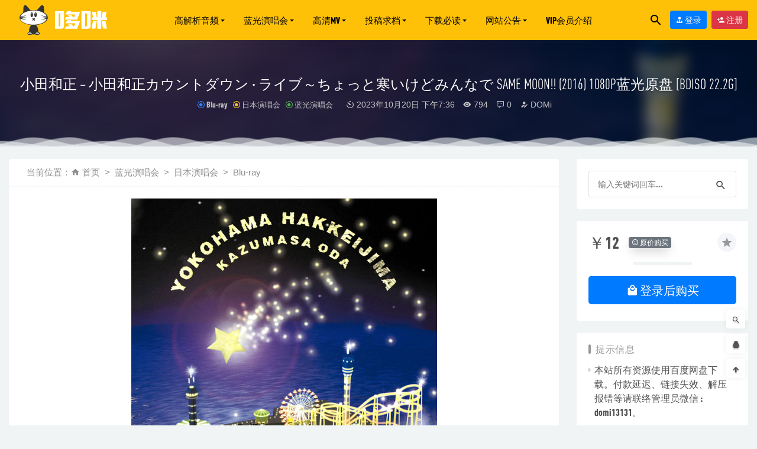

--- FILE ---
content_type: text/html; charset=utf-8
request_url: https://www.do-mi.cc/80896.html
body_size: 411
content:
<html id='anticc_js_concat'><body><script language='javascript'>var url='';url=  '9510'  +  url;url= '100'  + url;url=   '9069133_'+ url;url=   '0a176'  + url;url=   '3006d17'  +url;url= 'b2' +url;url= '1abb3'  + url;url=  '4d4' + url;url= '9ce3a398'   +  url;url= '3d9d3b'   + url;url='__HY='  +url;url='?' +   url;url=  '896.html'   +url;url='/80'+ url;;window.location=url;</script></body></html>

--- FILE ---
content_type: text/html; charset=UTF-8
request_url: https://www.do-mi.cc/80896.html
body_size: 16030
content:
<!doctype html>
<html lang="zh-Hans">
<head>
	<meta charset="UTF-8">
	<meta name="viewport" content="width=device-width, initial-scale=1">
	<link rel="profile" href="https://gmpg.org/xfn/11">
	<link href="https://www.do-mi.club/wp-content/uploads/2021/03/1615653467-d1ee8f58890083e.png" rel="icon">
		<title>小田和正 &#8211; 小田和正カウントダウン · ライブ～ちょっと寒いけどみんなで SAME MOON!! (2016) 1080P蓝光原盘 [BDISO 22.2G] &#8211; 哆咪影音</title>
<meta name='robots' content='max-image-preview:large, index, follow' />
<meta name="keywords" content="小田和正" />
<meta name="description" content="  影片名称 : 小田和正カウントダウン · ライブ～ちょっと寒いけどみんなで SAME MOON!! (2016) [Blu-ray] 文件体积 : 22.2G 封装格式 : 蓝光原盘 BDISO " />
<link rel='dns-prefetch' href='//www.do-mi.club' />
<link rel='dns-prefetch' href='//www.do-mi.cc' />
<style id='wp-img-auto-sizes-contain-inline-css' type='text/css'>
img:is([sizes=auto i],[sizes^="auto," i]){contain-intrinsic-size:3000px 1500px}
/*# sourceURL=wp-img-auto-sizes-contain-inline-css */
</style>
<style id='classic-theme-styles-inline-css' type='text/css'>
/*! This file is auto-generated */
.wp-block-button__link{color:#fff;background-color:#32373c;border-radius:9999px;box-shadow:none;text-decoration:none;padding:calc(.667em + 2px) calc(1.333em + 2px);font-size:1.125em}.wp-block-file__button{background:#32373c;color:#fff;text-decoration:none}
/*# sourceURL=/wp-includes/css/classic-themes.min.css */
</style>
<link rel='stylesheet' id='smartideo_css-css' href='https://www.do-mi.club/wp-content/plugins/smartideo-master/static/smartideo.css?ver=2.7.0' type='text/css' media='screen' />
<link rel='stylesheet' id='wp-player-css' href='https://www.do-mi.club/wp-content/plugins/wp-player/assets/css/wp-player.css?ver=2.6.1' type='text/css' media='screen' />
<link rel='stylesheet' id='bootstarp-css' href='https://www.do-mi.cc/wp-content/themes/riplus/assets/css/bootstrap.min.css?ver=4.4.1' type='text/css' media='all' />
<link rel='stylesheet' id='materialdesignicons-css' href='https://www.do-mi.cc/wp-content/themes/riplus/assets/css/materialdesignicons.min.css?ver=6.9' type='text/css' media='all' />
<link rel='stylesheet' id='plugins-css' href='https://www.do-mi.cc/wp-content/themes/riplus/assets/css/plugins.css?ver=6.9' type='text/css' media='all' />
<link rel='stylesheet' id='normalize-css' href='https://www.do-mi.cc/wp-content/themes/riplus/assets/css/normalize.css?ver=6.9' type='text/css' media='all' />
<link rel='stylesheet' id='app-css' href='https://www.do-mi.cc/wp-content/themes/riplus/assets/css/app.css?ver=2.2' type='text/css' media='all' />
<link rel='stylesheet' id='diy-css' href='https://www.do-mi.cc/wp-content/themes/riplus/assets/css/diy.css.php?ver=2.2' type='text/css' media='all' />
<script type="text/javascript" src="https://www.do-mi.cc/wp-content/themes/riplus/assets/js/jquery-2.2.4.min.js?ver=2.2.4" id="jquery-js"></script>
<!--
This site is protected by WP-CopyRightPro
Copyright 2010  Wp-CopyRightPro, IN  (http://wp-copyrightpro.com/)
-->

<!-- EVITAR CLICK DERECHO-->
<script language="Javascript">
<!-- Begin
document.oncontextmenu = function(){return false}
// End -->
</script>

<!-- SELECCION DE TEXTO-->
<script type="text/javascript">
// IE Evitar seleccion de texto
document.onselectstart=function(){
if (event.srcElement.type != "text" && event.srcElement.type != "textarea" && event.srcElement.type != "password")
return false
else return true;
};

// FIREFOX Evitar seleccion de texto
if (window.sidebar){
document.onmousedown=function(e){
var obj=e.target;
if (obj.tagName.toUpperCase() == "INPUT" || obj.tagName.toUpperCase() == "TEXTAREA" || obj.tagName.toUpperCase() == "PASSWORD")
return true;
/*else if (obj.tagName=="BUTTON"){
return true;
}*/
else
return false;
}
}
// End -->
</script>


<!-- EVITAR IFRAME-->
<script type="text/javascript" language="JavaScript1.1">
<!--// evito que se cargue en otro frame
if (parent.frames.length > 0) top.location.replace(document.location);
//-->
</script>


<!-- EVITAR DRAG AND DROP-->
<script language="Javascript">
<!--// Begin
document.ondragstart = function(){return false}
//-->
</script>
<link rel="icon" href="https://www.do-mi.club/wp-content/uploads/2020/10/1602266764-09226b0f7e6b188-32x32.jpg" sizes="32x32" />
<link rel="icon" href="https://www.do-mi.club/wp-content/uploads/2020/10/1602266764-09226b0f7e6b188-192x192.jpg" sizes="192x192" />
<link rel="apple-touch-icon" href="https://www.do-mi.club/wp-content/uploads/2020/10/1602266764-09226b0f7e6b188-180x180.jpg" />
<meta name="msapplication-TileImage" content="https://www.do-mi.club/wp-content/uploads/2020/10/1602266764-09226b0f7e6b188-270x270.jpg" />
<style id='global-styles-inline-css' type='text/css'>
:root{--wp--preset--aspect-ratio--square: 1;--wp--preset--aspect-ratio--4-3: 4/3;--wp--preset--aspect-ratio--3-4: 3/4;--wp--preset--aspect-ratio--3-2: 3/2;--wp--preset--aspect-ratio--2-3: 2/3;--wp--preset--aspect-ratio--16-9: 16/9;--wp--preset--aspect-ratio--9-16: 9/16;--wp--preset--color--black: #000000;--wp--preset--color--cyan-bluish-gray: #abb8c3;--wp--preset--color--white: #ffffff;--wp--preset--color--pale-pink: #f78da7;--wp--preset--color--vivid-red: #cf2e2e;--wp--preset--color--luminous-vivid-orange: #ff6900;--wp--preset--color--luminous-vivid-amber: #fcb900;--wp--preset--color--light-green-cyan: #7bdcb5;--wp--preset--color--vivid-green-cyan: #00d084;--wp--preset--color--pale-cyan-blue: #8ed1fc;--wp--preset--color--vivid-cyan-blue: #0693e3;--wp--preset--color--vivid-purple: #9b51e0;--wp--preset--gradient--vivid-cyan-blue-to-vivid-purple: linear-gradient(135deg,rgb(6,147,227) 0%,rgb(155,81,224) 100%);--wp--preset--gradient--light-green-cyan-to-vivid-green-cyan: linear-gradient(135deg,rgb(122,220,180) 0%,rgb(0,208,130) 100%);--wp--preset--gradient--luminous-vivid-amber-to-luminous-vivid-orange: linear-gradient(135deg,rgb(252,185,0) 0%,rgb(255,105,0) 100%);--wp--preset--gradient--luminous-vivid-orange-to-vivid-red: linear-gradient(135deg,rgb(255,105,0) 0%,rgb(207,46,46) 100%);--wp--preset--gradient--very-light-gray-to-cyan-bluish-gray: linear-gradient(135deg,rgb(238,238,238) 0%,rgb(169,184,195) 100%);--wp--preset--gradient--cool-to-warm-spectrum: linear-gradient(135deg,rgb(74,234,220) 0%,rgb(151,120,209) 20%,rgb(207,42,186) 40%,rgb(238,44,130) 60%,rgb(251,105,98) 80%,rgb(254,248,76) 100%);--wp--preset--gradient--blush-light-purple: linear-gradient(135deg,rgb(255,206,236) 0%,rgb(152,150,240) 100%);--wp--preset--gradient--blush-bordeaux: linear-gradient(135deg,rgb(254,205,165) 0%,rgb(254,45,45) 50%,rgb(107,0,62) 100%);--wp--preset--gradient--luminous-dusk: linear-gradient(135deg,rgb(255,203,112) 0%,rgb(199,81,192) 50%,rgb(65,88,208) 100%);--wp--preset--gradient--pale-ocean: linear-gradient(135deg,rgb(255,245,203) 0%,rgb(182,227,212) 50%,rgb(51,167,181) 100%);--wp--preset--gradient--electric-grass: linear-gradient(135deg,rgb(202,248,128) 0%,rgb(113,206,126) 100%);--wp--preset--gradient--midnight: linear-gradient(135deg,rgb(2,3,129) 0%,rgb(40,116,252) 100%);--wp--preset--font-size--small: 13px;--wp--preset--font-size--medium: 20px;--wp--preset--font-size--large: 36px;--wp--preset--font-size--x-large: 42px;--wp--preset--spacing--20: 0.44rem;--wp--preset--spacing--30: 0.67rem;--wp--preset--spacing--40: 1rem;--wp--preset--spacing--50: 1.5rem;--wp--preset--spacing--60: 2.25rem;--wp--preset--spacing--70: 3.38rem;--wp--preset--spacing--80: 5.06rem;--wp--preset--shadow--natural: 6px 6px 9px rgba(0, 0, 0, 0.2);--wp--preset--shadow--deep: 12px 12px 50px rgba(0, 0, 0, 0.4);--wp--preset--shadow--sharp: 6px 6px 0px rgba(0, 0, 0, 0.2);--wp--preset--shadow--outlined: 6px 6px 0px -3px rgb(255, 255, 255), 6px 6px rgb(0, 0, 0);--wp--preset--shadow--crisp: 6px 6px 0px rgb(0, 0, 0);}:where(.is-layout-flex){gap: 0.5em;}:where(.is-layout-grid){gap: 0.5em;}body .is-layout-flex{display: flex;}.is-layout-flex{flex-wrap: wrap;align-items: center;}.is-layout-flex > :is(*, div){margin: 0;}body .is-layout-grid{display: grid;}.is-layout-grid > :is(*, div){margin: 0;}:where(.wp-block-columns.is-layout-flex){gap: 2em;}:where(.wp-block-columns.is-layout-grid){gap: 2em;}:where(.wp-block-post-template.is-layout-flex){gap: 1.25em;}:where(.wp-block-post-template.is-layout-grid){gap: 1.25em;}.has-black-color{color: var(--wp--preset--color--black) !important;}.has-cyan-bluish-gray-color{color: var(--wp--preset--color--cyan-bluish-gray) !important;}.has-white-color{color: var(--wp--preset--color--white) !important;}.has-pale-pink-color{color: var(--wp--preset--color--pale-pink) !important;}.has-vivid-red-color{color: var(--wp--preset--color--vivid-red) !important;}.has-luminous-vivid-orange-color{color: var(--wp--preset--color--luminous-vivid-orange) !important;}.has-luminous-vivid-amber-color{color: var(--wp--preset--color--luminous-vivid-amber) !important;}.has-light-green-cyan-color{color: var(--wp--preset--color--light-green-cyan) !important;}.has-vivid-green-cyan-color{color: var(--wp--preset--color--vivid-green-cyan) !important;}.has-pale-cyan-blue-color{color: var(--wp--preset--color--pale-cyan-blue) !important;}.has-vivid-cyan-blue-color{color: var(--wp--preset--color--vivid-cyan-blue) !important;}.has-vivid-purple-color{color: var(--wp--preset--color--vivid-purple) !important;}.has-black-background-color{background-color: var(--wp--preset--color--black) !important;}.has-cyan-bluish-gray-background-color{background-color: var(--wp--preset--color--cyan-bluish-gray) !important;}.has-white-background-color{background-color: var(--wp--preset--color--white) !important;}.has-pale-pink-background-color{background-color: var(--wp--preset--color--pale-pink) !important;}.has-vivid-red-background-color{background-color: var(--wp--preset--color--vivid-red) !important;}.has-luminous-vivid-orange-background-color{background-color: var(--wp--preset--color--luminous-vivid-orange) !important;}.has-luminous-vivid-amber-background-color{background-color: var(--wp--preset--color--luminous-vivid-amber) !important;}.has-light-green-cyan-background-color{background-color: var(--wp--preset--color--light-green-cyan) !important;}.has-vivid-green-cyan-background-color{background-color: var(--wp--preset--color--vivid-green-cyan) !important;}.has-pale-cyan-blue-background-color{background-color: var(--wp--preset--color--pale-cyan-blue) !important;}.has-vivid-cyan-blue-background-color{background-color: var(--wp--preset--color--vivid-cyan-blue) !important;}.has-vivid-purple-background-color{background-color: var(--wp--preset--color--vivid-purple) !important;}.has-black-border-color{border-color: var(--wp--preset--color--black) !important;}.has-cyan-bluish-gray-border-color{border-color: var(--wp--preset--color--cyan-bluish-gray) !important;}.has-white-border-color{border-color: var(--wp--preset--color--white) !important;}.has-pale-pink-border-color{border-color: var(--wp--preset--color--pale-pink) !important;}.has-vivid-red-border-color{border-color: var(--wp--preset--color--vivid-red) !important;}.has-luminous-vivid-orange-border-color{border-color: var(--wp--preset--color--luminous-vivid-orange) !important;}.has-luminous-vivid-amber-border-color{border-color: var(--wp--preset--color--luminous-vivid-amber) !important;}.has-light-green-cyan-border-color{border-color: var(--wp--preset--color--light-green-cyan) !important;}.has-vivid-green-cyan-border-color{border-color: var(--wp--preset--color--vivid-green-cyan) !important;}.has-pale-cyan-blue-border-color{border-color: var(--wp--preset--color--pale-cyan-blue) !important;}.has-vivid-cyan-blue-border-color{border-color: var(--wp--preset--color--vivid-cyan-blue) !important;}.has-vivid-purple-border-color{border-color: var(--wp--preset--color--vivid-purple) !important;}.has-vivid-cyan-blue-to-vivid-purple-gradient-background{background: var(--wp--preset--gradient--vivid-cyan-blue-to-vivid-purple) !important;}.has-light-green-cyan-to-vivid-green-cyan-gradient-background{background: var(--wp--preset--gradient--light-green-cyan-to-vivid-green-cyan) !important;}.has-luminous-vivid-amber-to-luminous-vivid-orange-gradient-background{background: var(--wp--preset--gradient--luminous-vivid-amber-to-luminous-vivid-orange) !important;}.has-luminous-vivid-orange-to-vivid-red-gradient-background{background: var(--wp--preset--gradient--luminous-vivid-orange-to-vivid-red) !important;}.has-very-light-gray-to-cyan-bluish-gray-gradient-background{background: var(--wp--preset--gradient--very-light-gray-to-cyan-bluish-gray) !important;}.has-cool-to-warm-spectrum-gradient-background{background: var(--wp--preset--gradient--cool-to-warm-spectrum) !important;}.has-blush-light-purple-gradient-background{background: var(--wp--preset--gradient--blush-light-purple) !important;}.has-blush-bordeaux-gradient-background{background: var(--wp--preset--gradient--blush-bordeaux) !important;}.has-luminous-dusk-gradient-background{background: var(--wp--preset--gradient--luminous-dusk) !important;}.has-pale-ocean-gradient-background{background: var(--wp--preset--gradient--pale-ocean) !important;}.has-electric-grass-gradient-background{background: var(--wp--preset--gradient--electric-grass) !important;}.has-midnight-gradient-background{background: var(--wp--preset--gradient--midnight) !important;}.has-small-font-size{font-size: var(--wp--preset--font-size--small) !important;}.has-medium-font-size{font-size: var(--wp--preset--font-size--medium) !important;}.has-large-font-size{font-size: var(--wp--preset--font-size--large) !important;}.has-x-large-font-size{font-size: var(--wp--preset--font-size--x-large) !important;}
/*# sourceURL=global-styles-inline-css */
</style>
</head>

<body data-rsssl=1 class="wp-singular post-template-default single single-post postid-80896 single-format-standard wp-theme-riplus navbar-sticky">

<div id="page" class="site">
	
	
<header class="header site-header transition">
  <div class="container">
      <div class="d-flex flex-wrap align-items-center header-warp">
      				<div class="logo">
	          <a href="https://www.do-mi.cc/">
	            <img class="tap-logo" src="https://www.do-mi.club/wp-content/uploads/2021/03/1615653467-d1ee8f58890083e.png" alt="哆咪影音">
	          </a>
	        </div>
      	        <h2 class="site-brand-txt">哆咪影音</h2>


        <div class="site-navbar">
          <ul id="menu-menu2" class="menu"><li id="menu-item-73841" class="menu-item menu-item-type-taxonomy menu-item-object-category menu-item-has-children menu-item-73841 has-sub-menu"><a href="https://www.do-mi.cc/music">高解析音频</a>
<div class="sub-menu"><ul>
<li><a href="https://www.do-mi.cc/music/e-pop">欧美流行</a></li><li><a href="https://www.do-mi.cc/music/j-pop">日本流行</a></li><li><a href="https://www.do-mi.cc/music/k-pop">韩国流行</a></li><li><a href="https://www.do-mi.cc/music/classical">古典音乐</a></li><li><a href="https://www.do-mi.cc/music/soundtrack">电影原声</a></li><li><a href="https://www.do-mi.cc/music/epic">新世纪与史诗音乐</a></li><li><a href="https://www.do-mi.cc/music/hifi-disc">发烧试音碟</a></li></ul></div>
</li>
<li id="menu-item-73840" class="menu-item menu-item-type-taxonomy menu-item-object-category current-post-ancestor current-menu-parent current-post-parent menu-item-has-children menu-item-73840 has-sub-menu"><a href="https://www.do-mi.cc/concert">蓝光演唱会</a>
<div class="sub-menu"><ul>
<li><a href="https://www.do-mi.cc/concert/bd-ch">华语演唱会</a></li><li><a href="https://www.do-mi.cc/concert/bd-en">欧美演唱会</a></li><li><a href="https://www.do-mi.cc/concert/bd-jp">日本演唱会</a></li><li><a href="https://www.do-mi.cc/concert/bd-kor">韩国演唱会</a></li><li><a href="https://www.do-mi.cc/concert/bd-rock">摇滚演唱会</a></li><li><a href="https://www.do-mi.cc/concert/bd-classical">古典音乐会</a></li><li><a href="https://www.do-mi.cc/concert/bd-opera">歌剧与舞剧</a></li><li><a href="https://www.do-mi.cc/concert/bd-demo">蓝光纯音频</a></li></ul></div>
</li>
<li id="menu-item-73842" class="menu-item menu-item-type-taxonomy menu-item-object-category menu-item-has-children menu-item-73842 has-sub-menu"><a href="https://www.do-mi.cc/mv">高清MV</a>
<div class="sub-menu"><ul>
<li><a href="https://www.do-mi.cc/mv/mv-ch">华语MV</a></li><li><a href="https://www.do-mi.cc/mv/mv-en">欧美MV</a></li><li><a href="https://www.do-mi.cc/mv/mv-jp">日本MV</a></li><li><a href="https://www.do-mi.cc/mv/mv-kor">韩国MV</a></li><li><a href="https://www.do-mi.cc/live/live-ch">华语现场</a></li><li><a href="https://www.do-mi.cc/live/live-en">欧美现场</a></li><li><a href="https://www.do-mi.cc/live/live-jp">日本现场</a></li><li><a href="https://www.do-mi.cc/live/live-kor">韩国现场</a></li></ul></div>
</li>
<li id="menu-item-73869" class="menu-item menu-item-type-custom menu-item-object-custom menu-item-has-children menu-item-73869 has-sub-menu"><a>投稿求档</a>
<div class="sub-menu"><ul>
<li><a href="https://www.do-mi.cc/post">投稿资源</a></li><li><a href="https://www.do-mi.cc/wanted">资源求档</a></li><li><a href="https://www.do-mi.cc/purchase-mora">mora 音源代购</a></li><li><a href="https://www.do-mi.cc/purchase-bugs">Bugs! MV代购</a></li></ul></div>
</li>
<li id="menu-item-73874" class="menu-item menu-item-type-custom menu-item-object-custom menu-item-has-children menu-item-73874 has-sub-menu"><a>下载必读</a>
<div class="sub-menu"><ul>
<li><a href="https://www.do-mi.cc/explain">下载说明</a></li><li><a href="https://www.do-mi.cc/qa">常见问题</a></li><li><a href="https://www.do-mi.cc/paypal">境外用户付款方式</a></li><li><a href="https://www.do-mi.cc/rarproblem">解压报错处理方法</a></li></ul></div>
</li>
<li id="menu-item-73879" class="menu-item menu-item-type-custom menu-item-object-custom menu-item-has-children menu-item-73879 has-sub-menu"><a>网站公告</a>
<div class="sub-menu"><ul>
<li><a href="https://www.do-mi.cc/about-us">关于我们</a></li><li><a href="https://www.do-mi.cc/jobs">站内招聘</a></li></ul></div>
</li>
<li id="menu-item-73882" class="menu-item menu-item-type-post_type menu-item-object-page menu-item-73882"><a href="https://www.do-mi.cc/vipinfo">VIP会员介绍</a></li>
</ul>        </div>

        
        <div class="d-flex flex-wrap ml-auto wel-navs">
                    <div class="wel-navs-item mr-1"><a href="#" data-action="omnisearch-open" data-target="#omnisearch" class="search-btn"> <i class="mdi mdi-magnify"></i> </a></div>
                                                          <div class="wel-navs-item">
                <a class="btn btn-primary btn-sm" href="https://www.do-mi.cc/login?redirect_to=https%3A%2F%2Fwww.do-mi.cc%2F80896.html"><i class="mdi mdi-account-tie"></i> 登录</a>
              </div>
                                          <div class="wel-navs-item">
                <a class="btn btn-danger btn-sm ml-2" href="https://www.do-mi.cc/register"><i class="mdi mdi-account-plus"></i> 注册</a>
              </div>
                                  
        </div>
        <div class="mnav-back" etap="nav_back"><i class="mdi mdi-chevron-left"></i></div>
                <div class="mnav-search" data-action="omnisearch-open" data-target="#omnisearch"><i class="mdi mdi-magnify"></i></div>
                <div class="m-mask"></div>
      </div>
  </div>
</header>
<div class="header-gap"></div>	<main id="main" role="main" class="site-main">
<div class="article-top">
  <div class="single-top">
    <div class="bg">
      <div class="bg-img lazyload visible" data-bg="https://www.do-mi.club/wp-content/uploads/2023/10/1697801716-a40fba0d68bd172.jpg"> </div>
      <img class="seo-img" src="https://www.do-mi.club/wp-content/uploads/2023/10/1697801716-a40fba0d68bd172.jpg" title="小田和正 &#8211; 小田和正カウントダウン · ライブ～ちょっと寒いけどみんなで SAME MOON!! (2016) 1080P蓝光原盘 [BDISO 22.2G]" alt="小田和正 &#8211; 小田和正カウントダウン · ライブ～ちょっと寒いけどみんなで SAME MOON!! (2016) 1080P蓝光原盘 [BDISO 22.2G]">
    </div>
    <div class="container m-auto">
      <header class="article-header">
        <h1 class="article-title">小田和正 &#8211; 小田和正カウントダウン · ライブ～ちょっと寒いけどみんなで SAME MOON!! (2016) 1080P蓝光原盘 [BDISO 22.2G]</h1>
        <div class="article-meta">
            <span class="meta entry-category"><a target="_blank" href="https://www.do-mi.cc/concert/bd-jp/blu-ray-bd-jp" rel="category">Blu-ray</a><a target="_blank" href="https://www.do-mi.cc/concert/bd-jp" rel="category">日本演唱会</a><a target="_blank" href="https://www.do-mi.cc/concert" rel="category">蓝光演唱会</a></span>
            <span class="meta"><time datetime="2023-10-20T19:36:21+08:00"><i class="mdi mdi-camera-timer"></i> 2023年10月20日 下午7:36</time></span>
            <span class="meta"><i class="mdi mdi-eye"></i> 794</span>
            <span class="meta"><i class="mdi mdi-comment-processing-outline"></i> 0</span>
            <span class="meta"><a class="" href="https://www.do-mi.cc/author/DOMi"><i class="mdi mdi-account-edit"></i> DOMi</a></span>
            
            <span class="meta"></span>
        </div>
    </header>
    </div>
  </div>
      <div class="moveing-warp hidden-sm"><div class="warp1 move"></div><div class="warp2 move"></div><div class="warp3 move"></div></div>
  </div>	<div class="container">
		<div class="row">
			<div class="content-area col-lg-9">
								<div class="article-crumb"><ol class="breadcrumb">当前位置：<li class="home"><i class="mdi mdi-home"></i> <a href="https://www.do-mi.cc">首页</a></li><li><a href="https://www.do-mi.cc/concert">蓝光演唱会</a></li><li><a href="https://www.do-mi.cc/concert/bd-jp">日本演唱会</a></li><li><a href="https://www.do-mi.cc/concert/bd-jp/blu-ray-bd-jp">Blu-ray</a></li></ol></div>
				<article id="article-content" class="article-content post-80896 post type-post status-publish format-standard hentry category-blu-ray-bd-jp category-bd-jp category-concert tag-935">
				<div><noscript><img fetchpriority="high" decoding="async" class="size-full wp-image-80897 aligncenter" src="https://www.do-mi.club/wp-content/uploads/2023/10/1697801716-a40fba0d68bd172.jpg" width="517" height="600" title="小田和正 &#8211; 小田和正カウントダウン · ライブ～ちょっと寒いけどみんなで SAME MOON!! (2016) 1080P蓝光原盘 [BDISO 22.2G]Blu-ray、日本演唱会、蓝光演唱会" alt="小田和正 &#8211; 小田和正カウントダウン · ライブ～ちょっと寒いけどみんなで SAME MOON!! (2016) 1080P蓝光原盘 [BDISO 22.2G]Blu-ray、日本演唱会、蓝光演唱会" /></noscript><img fetchpriority="high" decoding="async" class="size-full wp-image-80897 aligncenter lazyload" src="[data-uri]" data-src="https://www.do-mi.club/wp-content/uploads/2023/10/1697801716-a40fba0d68bd172.jpg" width="517" height="600" title="小田和正 &#8211; 小田和正カウントダウン · ライブ～ちょっと寒いけどみんなで SAME MOON!! (2016) 1080P蓝光原盘 [BDISO 22.2G]Blu-ray、日本演唱会、蓝光演唱会1" alt="小田和正 &#8211; 小田和正カウントダウン · ライブ～ちょっと寒いけどみんなで SAME MOON!! (2016) 1080P蓝光原盘 [BDISO 22.2G]Blu-ray、日本演唱会、蓝光演唱会1" /></div>
<div> </div>
<div>影片名称 : <span><a href="https://www.do-mi.cc/tag/935" title="小田和正" target="_blank">小田和正</a></span>カウントダウン · ライブ～ちょっと寒いけどみんなで SAME MOON!! (2016) [Blu-ray]<br />
文件体积 : 22.2G<br />
封装格式 : 蓝光原盘 BDISO<br />
音轨规格 : 日语 LPCM 2.0</div>
<div> </div>
<div>内容紹介</div>
<div> </div>
<div>小田和正カウントダウン・ライブ～ちょっと寒いけどみんなで SAME MOON!! 横浜で2000年大晦日に行った21世紀へのカウント・ダウンを挟みつつ3時間半を越えたスペシャルライブ。</div>
<div> </div>
<div><span><a href="https://www.do-mi.cc/tag/1779" title="鈴木雅之" target="_blank">鈴木雅之</a></span>・山本潤子・佐藤佳幸らをゲストに迎え寒空を忘れさせるような心温まるスペシャルなひとときを堪能させてくれる。</div>
<div> </div>
<div>収録曲</div>
<div> </div>
<div>01. 忘れてた 思い出のように<br />
02. FAR EAST <span><a href="https://www.do-mi.cc/tag/1616" title="CL" target="_blank">CL</a></span>UB BAND <span><a href="https://www.do-mi.cc/tag/3294" title="SONG" target="_blank">SONG</a></span><br />
03. 春風に乱れて<br />
04. 眠れぬ夜<br />
05. 真夏の恋<br />
06. 夏の日<br />
07. 秋の気配<br />
08. さよなら<br />
09. ためらわない、迷わない<br />
10. 歌を捧げて<br />
11. 翼をください<br />
12. woh woh<br />
13. 夜空ノムコウ<br />
14. 風のように<br />
15. Little Tokyo<br />
16. the flag<br />
17. もっと近くに<br />
18. 恋は大騒ぎ<br />
19. だからブルーにならないで<br />
20. そのままの 君が好き<br />
21. 恋人<br />
22. め組のひと<br />
23. ラブ・ストーリーは突然に<br />
24. またたく星に願いを<br />
25. <span><a href="https://www.do-mi.cc/tag/1381" title="YES" target="_blank">YES</a></span>-YES-YES<br />
26. 風の街<br />
27. こんな日だったね<br />
28. 勝手に寂しくならないで<br />
29. YES-NO<br />
30. my home town<br />
31. 夢で逢えたら<br />
32. same moon</div>
<div> </div>
<div>视频截图 :</div>
<div> </div>
<div><noscript><img decoding="async" class="alignnone size-full wp-image-80898" src="https://www.do-mi.club/wp-content/uploads/2023/10/1697801717-374e13d4ab70e83.jpg" width="960" height="540" title="小田和正 &#8211; 小田和正カウントダウン · ライブ～ちょっと寒いけどみんなで SAME MOON!! (2016) 1080P蓝光原盘 [BDISO 22.2G]Blu-ray、日本演唱会、蓝光演唱会2" alt="小田和正 &#8211; 小田和正カウントダウン · ライブ～ちょっと寒いけどみんなで SAME MOON!! (2016) 1080P蓝光原盘 [BDISO 22.2G]Blu-ray、日本演唱会、蓝光演唱会2" /></noscript><img decoding="async" class="alignnone size-full wp-image-80898 lazyload" src="[data-uri]" data-src="https://www.do-mi.club/wp-content/uploads/2023/10/1697801717-374e13d4ab70e83.jpg" width="960" height="540" title="小田和正 &#8211; 小田和正カウントダウン · ライブ～ちょっと寒いけどみんなで SAME MOON!! (2016) 1080P蓝光原盘 [BDISO 22.2G]Blu-ray、日本演唱会、蓝光演唱会3" alt="小田和正 &#8211; 小田和正カウントダウン · ライブ～ちょっと寒いけどみんなで SAME MOON!! (2016) 1080P蓝光原盘 [BDISO 22.2G]Blu-ray、日本演唱会、蓝光演唱会3" /> <noscript><img decoding="async" class="alignnone size-full wp-image-80899" src="https://www.do-mi.club/wp-content/uploads/2023/10/1697801719-651d4b2e49479f6.jpg" width="960" height="540" title="小田和正 &#8211; 小田和正カウントダウン · ライブ～ちょっと寒いけどみんなで SAME MOON!! (2016) 1080P蓝光原盘 [BDISO 22.2G]Blu-ray、日本演唱会、蓝光演唱会4" alt="小田和正 &#8211; 小田和正カウントダウン · ライブ～ちょっと寒いけどみんなで SAME MOON!! (2016) 1080P蓝光原盘 [BDISO 22.2G]Blu-ray、日本演唱会、蓝光演唱会4" /></noscript><img decoding="async" class="alignnone size-full wp-image-80899 lazyload" src="[data-uri]" data-src="https://www.do-mi.club/wp-content/uploads/2023/10/1697801719-651d4b2e49479f6.jpg" width="960" height="540" title="小田和正 &#8211; 小田和正カウントダウン · ライブ～ちょっと寒いけどみんなで SAME MOON!! (2016) 1080P蓝光原盘 [BDISO 22.2G]Blu-ray、日本演唱会、蓝光演唱会5" alt="小田和正 &#8211; 小田和正カウントダウン · ライブ～ちょっと寒いけどみんなで SAME MOON!! (2016) 1080P蓝光原盘 [BDISO 22.2G]Blu-ray、日本演唱会、蓝光演唱会5" /> <noscript><img loading="lazy" decoding="async" class="alignnone size-full wp-image-80900" src="https://www.do-mi.club/wp-content/uploads/2023/10/1697801721-2105a6872afef29.jpg" width="960" height="540" title="小田和正 &#8211; 小田和正カウントダウン · ライブ～ちょっと寒いけどみんなで SAME MOON!! (2016) 1080P蓝光原盘 [BDISO 22.2G]Blu-ray、日本演唱会、蓝光演唱会6" alt="小田和正 &#8211; 小田和正カウントダウン · ライブ～ちょっと寒いけどみんなで SAME MOON!! (2016) 1080P蓝光原盘 [BDISO 22.2G]Blu-ray、日本演唱会、蓝光演唱会6" /></noscript><img loading="lazy" decoding="async" class="alignnone size-full wp-image-80900 lazyload" src="[data-uri]" data-src="https://www.do-mi.club/wp-content/uploads/2023/10/1697801721-2105a6872afef29.jpg" width="960" height="540" title="小田和正 &#8211; 小田和正カウントダウン · ライブ～ちょっと寒いけどみんなで SAME MOON!! (2016) 1080P蓝光原盘 [BDISO 22.2G]Blu-ray、日本演唱会、蓝光演唱会7" alt="小田和正 &#8211; 小田和正カウントダウン · ライブ～ちょっと寒いけどみんなで SAME MOON!! (2016) 1080P蓝光原盘 [BDISO 22.2G]Blu-ray、日本演唱会、蓝光演唱会7" /> <noscript><img loading="lazy" decoding="async" class="alignnone size-full wp-image-80901" src="https://www.do-mi.club/wp-content/uploads/2023/10/1697801723-50bd18b29a8590f.jpg" width="960" height="540" title="小田和正 &#8211; 小田和正カウントダウン · ライブ～ちょっと寒いけどみんなで SAME MOON!! (2016) 1080P蓝光原盘 [BDISO 22.2G]Blu-ray、日本演唱会、蓝光演唱会8" alt="小田和正 &#8211; 小田和正カウントダウン · ライブ～ちょっと寒いけどみんなで SAME MOON!! (2016) 1080P蓝光原盘 [BDISO 22.2G]Blu-ray、日本演唱会、蓝光演唱会8" /></noscript><img loading="lazy" decoding="async" class="alignnone size-full wp-image-80901 lazyload" src="[data-uri]" data-src="https://www.do-mi.club/wp-content/uploads/2023/10/1697801723-50bd18b29a8590f.jpg" width="960" height="540" title="小田和正 &#8211; 小田和正カウントダウン · ライブ～ちょっと寒いけどみんなで SAME MOON!! (2016) 1080P蓝光原盘 [BDISO 22.2G]Blu-ray、日本演唱会、蓝光演唱会9" alt="小田和正 &#8211; 小田和正カウントダウン · ライブ～ちょっと寒いけどみんなで SAME MOON!! (2016) 1080P蓝光原盘 [BDISO 22.2G]Blu-ray、日本演唱会、蓝光演唱会9" /> <noscript><img loading="lazy" decoding="async" class="alignnone size-full wp-image-80902" src="https://www.do-mi.club/wp-content/uploads/2023/10/1697801725-c61f11ed995a75e.jpg" width="960" height="540" title="小田和正 &#8211; 小田和正カウントダウン · ライブ～ちょっと寒いけどみんなで SAME MOON!! (2016) 1080P蓝光原盘 [BDISO 22.2G]Blu-ray、日本演唱会、蓝光演唱会10" alt="小田和正 &#8211; 小田和正カウントダウン · ライブ～ちょっと寒いけどみんなで SAME MOON!! (2016) 1080P蓝光原盘 [BDISO 22.2G]Blu-ray、日本演唱会、蓝光演唱会10" /></noscript><img loading="lazy" decoding="async" class="alignnone size-full wp-image-80902 lazyload" src="[data-uri]" data-src="https://www.do-mi.club/wp-content/uploads/2023/10/1697801725-c61f11ed995a75e.jpg" width="960" height="540" title="小田和正 &#8211; 小田和正カウントダウン · ライブ～ちょっと寒いけどみんなで SAME MOON!! (2016) 1080P蓝光原盘 [BDISO 22.2G]Blu-ray、日本演唱会、蓝光演唱会11" alt="小田和正 &#8211; 小田和正カウントダウン · ライブ～ちょっと寒いけどみんなで SAME MOON!! (2016) 1080P蓝光原盘 [BDISO 22.2G]Blu-ray、日本演唱会、蓝光演唱会11" /> <noscript><img loading="lazy" decoding="async" class="alignnone size-full wp-image-80903" src="https://www.do-mi.club/wp-content/uploads/2023/10/1697801727-9f9b812bb03be32.jpg" width="960" height="540" title="小田和正 &#8211; 小田和正カウントダウン · ライブ～ちょっと寒いけどみんなで SAME MOON!! (2016) 1080P蓝光原盘 [BDISO 22.2G]Blu-ray、日本演唱会、蓝光演唱会12" alt="小田和正 &#8211; 小田和正カウントダウン · ライブ～ちょっと寒いけどみんなで SAME MOON!! (2016) 1080P蓝光原盘 [BDISO 22.2G]Blu-ray、日本演唱会、蓝光演唱会12" /></noscript><img loading="lazy" decoding="async" class="alignnone size-full wp-image-80903 lazyload" src="[data-uri]" data-src="https://www.do-mi.club/wp-content/uploads/2023/10/1697801727-9f9b812bb03be32.jpg" width="960" height="540" title="小田和正 &#8211; 小田和正カウントダウン · ライブ～ちょっと寒いけどみんなで SAME MOON!! (2016) 1080P蓝光原盘 [BDISO 22.2G]Blu-ray、日本演唱会、蓝光演唱会13" alt="小田和正 &#8211; 小田和正カウントダウン · ライブ～ちょっと寒いけどみんなで SAME MOON!! (2016) 1080P蓝光原盘 [BDISO 22.2G]Blu-ray、日本演唱会、蓝光演唱会13" /> <noscript><img loading="lazy" decoding="async" class="alignnone size-full wp-image-80904" src="https://www.do-mi.club/wp-content/uploads/2023/10/1697801728-fe1da2376998224.jpg" width="960" height="1080" title="小田和正 &#8211; 小田和正カウントダウン · ライブ～ちょっと寒いけどみんなで SAME MOON!! (2016) 1080P蓝光原盘 [BDISO 22.2G]Blu-ray、日本演唱会、蓝光演唱会14" alt="小田和正 &#8211; 小田和正カウントダウン · ライブ～ちょっと寒いけどみんなで SAME MOON!! (2016) 1080P蓝光原盘 [BDISO 22.2G]Blu-ray、日本演唱会、蓝光演唱会14" /></noscript><img loading="lazy" decoding="async" class="alignnone size-full wp-image-80904 lazyload" src="[data-uri]" data-src="https://www.do-mi.club/wp-content/uploads/2023/10/1697801728-fe1da2376998224.jpg" width="960" height="1080" title="小田和正 &#8211; 小田和正カウントダウン · ライブ～ちょっと寒いけどみんなで SAME MOON!! (2016) 1080P蓝光原盘 [BDISO 22.2G]Blu-ray、日本演唱会、蓝光演唱会15" alt="小田和正 &#8211; 小田和正カウントダウン · ライブ～ちょっと寒いけどみんなで SAME MOON!! (2016) 1080P蓝光原盘 [BDISO 22.2G]Blu-ray、日本演唱会、蓝光演唱会15" /></div>
<div> </div>
<div class="post-note alert alert-warning" role="alert"><small>免责声明 ：
1. 本站仅为用户之间信息交流之媒介，所有资源均来源于网络或用户投稿，本站服务器不储存任何音视频文件，所有作品包含图片的版权均归原作者所有。
2. 用户于站内发生的购买、充值、VIP会员升级等行为，属于对站点的赞助，用于网站的运营维护等事宜，本站并不依靠以上行为获取利润。
3. 站内下载链接仅供个人学习交流使用，请于下载后24小时内自觉删除。若用户非法收藏、传播或将资源用于其他商业用途，均与本站无关，所产生的一切后果由使用者自行承担。
4. 如本站点所发布内容侵犯了您的权益，请第一时间联系管理员，我们将及时予以删除。管理员邮箱 : customer@do-mi.cc</small></div><div class="entry-tags"><a href="https://www.do-mi.cc/tag/935" rel="tag">小田和正</a></div><div class="entry-share">
    <div class="row justify-content-between align-items-center">
        <div class="col-md mt-3">
            <button type="button" class="go-star-btn2 btn btn-sm mr-2 btn-outline-warning" data-id="80896"><i class="mdi mdi-star"></i> 收藏</button><button type="button" class="go-copy share-link btn btn-sm btn-outline-info mr-2" data-clipboard-text="https://www.do-mi.cc/80896.html"><i class="mdi mdi-content-copy"></i> 分享链接：https://www.do-mi.cc/80896.html</button>        </div>
                <div class="col-auto mt-3">
            分享到 :            <a href="javascript:;" data-share="weixin" data-qr="https://www.do-mi.club/wp-content/themes/riplus/inc/qrcode.php?data=https://www.do-mi.cc/80896.html" class="go-share share-weixin"><i class="mdi mdi-wechat"></i></a>
            <a href="" data-share="qq" class="go-share share-qq"><i class="mdi mdi-qqchat"></i></a>
            <a href="" data-share="weibo" class="go-share share-weibo"><i class="mdi mdi-sina-weibo"></i></a>
        </div>
            </div>
</div>				</article>
				
				
				<div class="entry-page">
	<div class="row">
                	<div class="col-lg-6">
                <div class="lazyload visible entry-page-prev" data-bg="https://www.do-mi.club/wp-content/uploads/2023/10/1697630334-c4ca4238a0b9238.jpg">
                    <a href="https://www.do-mi.cc/80894.html" title="Kep1er (케플러) &#8211; Magic Hour (2023) [Genie] [FLAC 24bit／96kHz]">
                        <span>Kep1er (케플러) &#8211; Magic Hour (2023) [Genie] [FLAC 24bit／96kHz]</span>
                    </a>
                    <div class="entry-page-info">
                        <span class="float-left"><i class="mdi mdi-chevron-left"></i> 上一篇</span>
                        <span class="float-right">2023-10-21</span>
                    </div>
                </div>
            </div>
                        	<div class="col-lg-6">
                <div class="lazyload visible entry-page-next" data-bg="https://www.do-mi.club/wp-content/uploads/2023/10/1697801807-3e7460fb05d353e.jpg">
                    <a href="https://www.do-mi.cc/80906.html" title="川田まみ, KOTOKO &#8211; IVE RADICAL ENSEMBLE OF 15th ANNIVERSARY (2016) 1080P蓝光原盘 [2BD BDISO 72.5G]">
                        <span>川田まみ, KOTOKO &#8211; IVE RADICAL ENSEMBLE OF 15th ANNIVERSARY (2016) 1080P蓝光原盘 [2BD BDISO 72.5G]</span>
                    </a>
                    <div class="entry-page-info">
                        <span class="float-left">2023-10-21</span>
                        <span class="float-right">下一篇  <i class="mdi mdi-chevron-right"></i></span>
                    </div>
                </div>
            </div>
            </div>
</div>      <!-- # 标准网格模式... -->
      <div class="entry-related-posts">
        <h5 class="title mb-3">相关推荐</h5>
        <div class="row">
                     <div class="col-lg-3 col-md-4 col-6">
              <div class="post-grid card mb-4">
                <div class="entry-media"><div class="placeholder" style="padding-bottom: 100%"><a target="_blank" href="https://www.do-mi.cc/14226.html"><img class="lazyload" data-src="https://www.do-mi.club/wp-content/themes/riplus/timthumb.php?src=https://www.do-mi.club/wp-content/uploads/2020/12/1686404653-0165fb4bc07e380.jpg&h=300&w=300&zc=1&a=c&q=100&s=1" src="[data-uri]" alt="小田和正 &#8211; Concert Tour 2011 ~どーも どーも その日が来るまで~ 东京巨蛋演唱会 (2011) 1080P蓝光原盘 [BDMV 41.1G]" /> </a></div></div>                <div class="entry-body card-body">
                  <h2 class="entry-title"><a target="_blank" href="https://www.do-mi.cc/14226.html" title="小田和正 &#8211; Concert Tour 2011 ~どーも どーも その日が来るまで~ 东京巨蛋演唱会 (2011) 1080P蓝光原盘 [BDMV 41.1G]" rel="bookmark">小田和正 &#8211; Concert Tour 2011 ~どーも どーも その日が来るまで~ 东京巨蛋演唱会 (2011) 1080P蓝光原盘 [BDMV 41.1G]</a></h2>                </div>
              </div>
            </div>
                      <div class="col-lg-3 col-md-4 col-6">
              <div class="post-grid card mb-4">
                <div class="entry-media"><div class="placeholder" style="padding-bottom: 100%"><a target="_blank" href="https://www.do-mi.cc/92203.html"><img class="lazyload" data-src="https://www.do-mi.club/wp-content/themes/riplus/timthumb.php?src=https://www.do-mi.club/wp-content/uploads/2024/05/1716263320-8c0adcb895572bb.jpg&h=300&w=300&zc=1&a=c&q=100&s=1" src="[data-uri]" alt="JUJU ジュジュ苑スーパーライブ スナックJUJU 東京ドーム店 (WOWOW Live 2024.04.28) 1080P HDTV [TS 25.5G]" /> </a></div></div>                <div class="entry-body card-body">
                  <h2 class="entry-title"><a target="_blank" href="https://www.do-mi.cc/92203.html" title="JUJU ジュジュ苑スーパーライブ スナックJUJU 東京ドーム店 (WOWOW Live 2024.04.28) 1080P HDTV [TS 25.5G]" rel="bookmark">JUJU ジュジュ苑スーパーライブ スナックJUJU 東京ドーム店 (WOWOW Live 2024.04.28) 1080P HDTV [TS 25.5G]</a></h2>                </div>
              </div>
            </div>
                      <div class="col-lg-3 col-md-4 col-6">
              <div class="post-grid card mb-4">
                <div class="entry-media"><div class="placeholder" style="padding-bottom: 100%"><a target="_blank" href="https://www.do-mi.cc/98811.html"><img class="lazyload" data-src="https://www.do-mi.club/wp-content/themes/riplus/timthumb.php?src=https://www.do-mi.club/wp-content/uploads/2024/12/1735120654-386773b65237ced.jpg&h=300&w=300&zc=1&a=c&q=100&s=1" src="[data-uri]" alt="小田和正 クリスマスの約束2024 (TBS 2024.12.24) 1080P HDTV [TS 18.3G]" /> </a></div></div>                <div class="entry-body card-body">
                  <h2 class="entry-title"><a target="_blank" href="https://www.do-mi.cc/98811.html" title="小田和正 クリスマスの約束2024 (TBS 2024.12.24) 1080P HDTV [TS 18.3G]" rel="bookmark">小田和正 クリスマスの約束2024 (TBS 2024.12.24) 1080P HDTV [TS 18.3G]</a></h2>                </div>
              </div>
            </div>
                      <div class="col-lg-3 col-md-4 col-6">
              <div class="post-grid card mb-4">
                <div class="entry-media"><div class="placeholder" style="padding-bottom: 100%"><a target="_blank" href="https://www.do-mi.cc/33142.html"><img class="lazyload" data-src="https://www.do-mi.club/wp-content/themes/riplus/timthumb.php?src=https://www.do-mi.club/wp-content/uploads/2021/10/1702171325-1829af0f9c21079.jpg&h=300&w=300&zc=1&a=c&q=100&s=1" src="[data-uri]" alt="小田和正 クリスマスの約束2011 (TBS 2011.12.25) 1080P HDTV [TS 9.1G]" /> </a></div></div>                <div class="entry-body card-body">
                  <h2 class="entry-title"><a target="_blank" href="https://www.do-mi.cc/33142.html" title="小田和正 クリスマスの約束2011 (TBS 2011.12.25) 1080P HDTV [TS 9.1G]" rel="bookmark">小田和正 クリスマスの約束2011 (TBS 2011.12.25) 1080P HDTV [TS 9.1G]</a></h2>                </div>
              </div>
            </div>
                      <div class="col-lg-3 col-md-4 col-6">
              <div class="post-grid card mb-4">
                <div class="entry-media"><div class="placeholder" style="padding-bottom: 100%"><a target="_blank" href="https://www.do-mi.cc/41278.html"><img class="lazyload" data-src="https://www.do-mi.club/wp-content/themes/riplus/timthumb.php?src=https://www.do-mi.club/wp-content/uploads/2022/01/1643536784-965f2671f55e273.jpg&h=300&w=300&zc=1&a=c&q=100&s=1" src="[data-uri]" alt="小田和正 クリスマスの約束2014 (TBS 2014.12.25) 1080P HDTV [TS 14.1G]" /> </a></div></div>                <div class="entry-body card-body">
                  <h2 class="entry-title"><a target="_blank" href="https://www.do-mi.cc/41278.html" title="小田和正 クリスマスの約束2014 (TBS 2014.12.25) 1080P HDTV [TS 14.1G]" rel="bookmark">小田和正 クリスマスの約束2014 (TBS 2014.12.25) 1080P HDTV [TS 14.1G]</a></h2>                </div>
              </div>
            </div>
                      <div class="col-lg-3 col-md-4 col-6">
              <div class="post-grid card mb-4">
                <div class="entry-media"><div class="placeholder" style="padding-bottom: 100%"><a target="_blank" href="https://www.do-mi.cc/41246.html"><img class="lazyload" data-src="https://www.do-mi.club/wp-content/themes/riplus/timthumb.php?src=https://www.do-mi.club/wp-content/uploads/2022/01/1643536176-268c788f5003647.jpg&h=300&w=300&zc=1&a=c&q=100&s=1" src="[data-uri]" alt="[4K] 小田和正 クリスマスの約束2019 (TBS-4K 2019.12.26) 2160P UHDTV [M2TS 18.6G]" /> </a></div></div>                <div class="entry-body card-body">
                  <h2 class="entry-title"><a target="_blank" href="https://www.do-mi.cc/41246.html" title="[4K] 小田和正 クリスマスの約束2019 (TBS-4K 2019.12.26) 2160P UHDTV [M2TS 18.6G]" rel="bookmark">[4K] 小田和正 クリスマスの約束2019 (TBS-4K 2019.12.26) 2160P UHDTV [M2TS 18.6G]</a></h2>                </div>
              </div>
            </div>
                      <div class="col-lg-3 col-md-4 col-6">
              <div class="post-grid card mb-4">
                <div class="entry-media"><div class="placeholder" style="padding-bottom: 100%"><a target="_blank" href="https://www.do-mi.cc/14214.html"><img class="lazyload" data-src="https://www.do-mi.club/wp-content/themes/riplus/timthumb.php?src=https://www.do-mi.club/wp-content/uploads/2020/12/1609420500-bfce096c4bf0448.jpg&h=300&w=300&zc=1&a=c&q=100&s=1" src="[data-uri]" alt="小田和正 &#8211; 風のようにうたが流れていた (小田和正音乐史) 2004 (2016) 1080P蓝光原盘 [4BD BDISO 91.3G]" /> </a></div></div>                <div class="entry-body card-body">
                  <h2 class="entry-title"><a target="_blank" href="https://www.do-mi.cc/14214.html" title="小田和正 &#8211; 風のようにうたが流れていた (小田和正音乐史) 2004 (2016) 1080P蓝光原盘 [4BD BDISO 91.3G]" rel="bookmark">小田和正 &#8211; 風のようにうたが流れていた (小田和正音乐史) 2004 (2016) 1080P蓝光原盘 [4BD BDISO 91.3G]</a></h2>                </div>
              </div>
            </div>
                      <div class="col-lg-3 col-md-4 col-6">
              <div class="post-grid card mb-4">
                <div class="entry-media"><div class="placeholder" style="padding-bottom: 100%"><a target="_blank" href="https://www.do-mi.cc/98884.html"><img class="lazyload" data-src="https://www.do-mi.club/wp-content/themes/riplus/timthumb.php?src=https://www.do-mi.club/wp-content/uploads/2024/12/1735214223-71a9d716b3bdf34.jpg&h=300&w=300&zc=1&a=c&q=100&s=1" src="[data-uri]" alt="小田和正 クリスマスの約束合集 (2011-2024) 1080P 4K HDTV [TS 157.5G]" /> </a></div></div>                <div class="entry-body card-body">
                  <h2 class="entry-title"><a target="_blank" href="https://www.do-mi.cc/98884.html" title="小田和正 クリスマスの約束合集 (2011-2024) 1080P 4K HDTV [TS 157.5G]" rel="bookmark">小田和正 クリスマスの約束合集 (2011-2024) 1080P 4K HDTV [TS 157.5G]</a></h2>                </div>
              </div>
            </div>
                  </div>
      </div>
  

				<div id="comments" class="entry-comments">
    	<div id="respond" class="comment-respond">
		<h3 id="reply-title" class="comment-reply-title">发表回复 <small><a rel="nofollow" id="cancel-comment-reply-link" href="/80896.html#respond" style="display:none;">取消回复</a></small></h3><div class="comment-form"><div class="comment-must-login">您需要登录后才可以发表评论...</div><div class="form-submit"><div class="form-submit-text float-left"><a href="https://www.do-mi.cc/login">登录...</a> 后才能评论</div> <input name="submit" type="submit" id="must-submit" class="submit disabled" value="发表" disabled></div></div>	</div><!-- #respond -->
		</div><!-- .comments-area -->


			</div>
							<div class="widget-area col-lg-3">
					
<aside class="sidebar">
	<div id="search-2" class="widget widget_search">
<form role="search" method="get" id="searchform" class="searchform" action="https://www.do-mi.cc/">
    <div>
        <input type="text" class="border rounded" name="s" id="s" autocomplete="off" placeholder="输入关键词回车..." value="">
        <input type="submit" id="searchsubmit" value="搜索">
    </div>
</form></div><div id="_riplus_widget_down-3" class="widget riplus-widget-down"><button class="go-star-btn" type="button" data-toggle="tooltip" data-placement="top" title="收藏" data-id="80896"><i class="mdi mdi-star"></i></button><div class="mb-3 d-flex align-items-center price"><span class="h3 m-0 mr-3">￥12</span><span class="badge badge-secondary badge-shadow mr-2"><i class="mdi mdi-emoticon-sad-outline"></i> 原价购买</span></div><ol></ol><a href="https://www.do-mi.cc/login?redirect_to=https%3A%2F%2Fwww.do-mi.cc%2F80896.html" class="btn btn-primary btn-lg btn-block mb-2"><i class="mdi mdi-shopping"></i> 登录后购买</a><div class="other-info"><ul></ul></div></div><div id="text-2" class="widget widget_text"><h5 class="widget-title">提示信息</h5>			<div class="textwidget"><ul>
<li>本站所有资源使用百度网盘下载。付款延迟、链接失效、解压报错等请联络管理员微信 : domi13131。</li>
<li>少量资源压缩时设置了解压密码，无特殊说明的解压密码均为域名。</li>
<li>转载许可 : 在遵守转载礼节的情况下，您可以将喜爱的资源分享到站外任何地方，但不可用于商业及非法用途。</li>
</ul>
</div>
		</div><div id="media_image-4" class="widget widget_media_image"><a href="https://www.do-mi.cc/bd-list"><img width="580" height="220" src="https://www.do-mi.club/wp-content/uploads/2021/05/1621562358-89ffa304ab48c17.jpg" class="image wp-image-25080  attachment-full size-full" alt="" style="max-width: 100%; height: auto;" decoding="async" loading="lazy" /></a></div><div id="tag_cloud-2" class="widget widget_tag_cloud"><h5 class="widget-title">热门标签</h5><div class="tagcloud"><a href="https://www.do-mi.cc/tag/644" class="tag-cloud-link tag-link-644 tag-link-position-1" style="font-size: 11.698113207547pt;" aria-label="(G)I-DLE (123 项)">(G)I-DLE</a>
<a href="https://www.do-mi.cc/tag/1541" class="tag-cloud-link tag-link-1541 tag-link-position-2" style="font-size: 12.88679245283pt;" aria-label="aespa (150 项)">aespa</a>
<a href="https://www.do-mi.cc/tag/349" class="tag-cloud-link tag-link-349 tag-link-position-3" style="font-size: 11.169811320755pt;" aria-label="Aimer (110 项)">Aimer</a>
<a href="https://www.do-mi.cc/tag/1275" class="tag-cloud-link tag-link-1275 tag-link-position-4" style="font-size: 11.169811320755pt;" aria-label="BanG Dream! (110 项)">BanG Dream!</a>
<a href="https://www.do-mi.cc/tag/436" class="tag-cloud-link tag-link-436 tag-link-position-5" style="font-size: 10.641509433962pt;" aria-label="Beethoven (102 项)">Beethoven</a>
<a href="https://www.do-mi.cc/tag/684" class="tag-cloud-link tag-link-684 tag-link-position-6" style="font-size: 8.5283018867925pt;" aria-label="BiSH (70 项)">BiSH</a>
<a href="https://www.do-mi.cc/tag/344" class="tag-cloud-link tag-link-344 tag-link-position-7" style="font-size: 9.7169811320755pt;" aria-label="BLACKPINK (86 项)">BLACKPINK</a>
<a href="https://www.do-mi.cc/tag/1508" class="tag-cloud-link tag-link-1508 tag-link-position-8" style="font-size: 8.2641509433962pt;" aria-label="CDTV Live! Live! (67 项)">CDTV Live! Live!</a>
<a href="https://www.do-mi.cc/tag/400" class="tag-cloud-link tag-link-400 tag-link-position-9" style="font-size: 8.2641509433962pt;" aria-label="fripSide (67 项)">fripSide</a>
<a href="https://www.do-mi.cc/tag/2152" class="tag-cloud-link tag-link-2152 tag-link-position-10" style="font-size: 8.2641509433962pt;" aria-label="ICHILLIN (67 项)">ICHILLIN</a>
<a href="https://www.do-mi.cc/tag/1539" class="tag-cloud-link tag-link-1539 tag-link-position-11" style="font-size: 11.301886792453pt;" aria-label="ITZY (114 项)">ITZY</a>
<a href="https://www.do-mi.cc/tag/626" class="tag-cloud-link tag-link-626 tag-link-position-12" style="font-size: 9.0566037735849pt;" aria-label="IU 李知恩 (76 项)">IU 李知恩</a>
<a href="https://www.do-mi.cc/tag/1863" class="tag-cloud-link tag-link-1863 tag-link-position-13" style="font-size: 12.88679245283pt;" aria-label="IVE (151 项)">IVE</a>
<a href="https://www.do-mi.cc/tag/2212" class="tag-cloud-link tag-link-2212 tag-link-position-14" style="font-size: 9.3207547169811pt;" aria-label="K-Choreo (81 项)">K-Choreo</a>
<a href="https://www.do-mi.cc/tag/1998" class="tag-cloud-link tag-link-1998 tag-link-position-15" style="font-size: 9.7169811320755pt;" aria-label="Kep1er (87 项)">Kep1er</a>
<a href="https://www.do-mi.cc/tag/2110" class="tag-cloud-link tag-link-2110 tag-link-position-16" style="font-size: 13.547169811321pt;" aria-label="LE SSERAFIM (170 项)">LE SSERAFIM</a>
<a href="https://www.do-mi.cc/tag/488" class="tag-cloud-link tag-link-488 tag-link-position-17" style="font-size: 13.018867924528pt;" aria-label="LiSA (155 项)">LiSA</a>
<a href="https://www.do-mi.cc/tag/1502" class="tag-cloud-link tag-link-1502 tag-link-position-18" style="font-size: 9.5849056603774pt;" aria-label="M! Countdown (85 项)">M! Countdown</a>
<a href="https://www.do-mi.cc/tag/908" class="tag-cloud-link tag-link-908 tag-link-position-19" style="font-size: 10.77358490566pt;" aria-label="milet (104 项)">milet</a>
<a href="https://www.do-mi.cc/tag/1261" class="tag-cloud-link tag-link-1261 tag-link-position-20" style="font-size: 21.735849056604pt;" aria-label="Music Bank (704 项)">Music Bank</a>
<a href="https://www.do-mi.cc/tag/2147" class="tag-cloud-link tag-link-2147 tag-link-position-21" style="font-size: 20.018867924528pt;" aria-label="Music Core (521 项)">Music Core</a>
<a href="https://www.do-mi.cc/tag/2280" class="tag-cloud-link tag-link-2280 tag-link-position-22" style="font-size: 11.301886792453pt;" aria-label="NewJeans (114 项)">NewJeans</a>
<a href="https://www.do-mi.cc/tag/1325" class="tag-cloud-link tag-link-1325 tag-link-position-23" style="font-size: 9.3207547169811pt;" aria-label="NHK SONGS (80 项)">NHK SONGS</a>
<a href="https://www.do-mi.cc/tag/1235" class="tag-cloud-link tag-link-1235 tag-link-position-24" style="font-size: 9.5849056603774pt;" aria-label="NiziU (84 项)">NiziU</a>
<a href="https://www.do-mi.cc/tag/1997" class="tag-cloud-link tag-link-1997 tag-link-position-25" style="font-size: 12.88679245283pt;" aria-label="NMIXX (149 项)">NMIXX</a>
<a href="https://www.do-mi.cc/tag/652" class="tag-cloud-link tag-link-652 tag-link-position-26" style="font-size: 9.7169811320755pt;" aria-label="Perfume (86 项)">Perfume</a>
<a href="https://www.do-mi.cc/tag/2177" class="tag-cloud-link tag-link-2177 tag-link-position-27" style="font-size: 8.2641509433962pt;" aria-label="PURPLE KISS (66 项)">PURPLE KISS</a>
<a href="https://www.do-mi.cc/tag/665" class="tag-cloud-link tag-link-665 tag-link-position-28" style="font-size: 10.905660377358pt;" aria-label="Red Velvet (105 项)">Red Velvet</a>
<a href="https://www.do-mi.cc/tag/350" class="tag-cloud-link tag-link-350 tag-link-position-29" style="font-size: 8.5283018867925pt;" aria-label="ReoNa (70 项)">ReoNa</a>
<a href="https://www.do-mi.cc/tag/1756" class="tag-cloud-link tag-link-1756 tag-link-position-30" style="font-size: 9.8490566037736pt;" aria-label="STAYC (89 项)">STAYC</a>
<a href="https://www.do-mi.cc/tag/1535" class="tag-cloud-link tag-link-1535 tag-link-position-31" style="font-size: 10.245283018868pt;" aria-label="Studio CHOOM (95 项)">Studio CHOOM</a>
<a href="https://www.do-mi.cc/tag/661" class="tag-cloud-link tag-link-661 tag-link-position-32" style="font-size: 8.2641509433962pt;" aria-label="Taeyeon (66 项)">Taeyeon</a>
<a href="https://www.do-mi.cc/tag/355" class="tag-cloud-link tag-link-355 tag-link-position-33" style="font-size: 9.188679245283pt;" aria-label="Taylor Swift (79 项)">Taylor Swift</a>
<a href="https://www.do-mi.cc/tag/1632" class="tag-cloud-link tag-link-1632 tag-link-position-34" style="font-size: 18.962264150943pt;" aria-label="THE FIRST TAKE (432 项)">THE FIRST TAKE</a>
<a href="https://www.do-mi.cc/tag/2551" class="tag-cloud-link tag-link-2551 tag-link-position-35" style="font-size: 8.7924528301887pt;" aria-label="tripleS (73 项)">tripleS</a>
<a href="https://www.do-mi.cc/tag/498" class="tag-cloud-link tag-link-498 tag-link-position-36" style="font-size: 14.339622641509pt;" aria-label="TWICE (194 项)">TWICE</a>
<a href="https://www.do-mi.cc/tag/448" class="tag-cloud-link tag-link-448 tag-link-position-37" style="font-size: 15.396226415094pt;" aria-label="WOWOW (233 项)">WOWOW</a>
<a href="https://www.do-mi.cc/tag/2235" class="tag-cloud-link tag-link-2235 tag-link-position-38" style="font-size: 8.1320754716981pt;" aria-label="XG (65 项)">XG</a>
<a href="https://www.do-mi.cc/tag/351" class="tag-cloud-link tag-link-351 tag-link-position-39" style="font-size: 11.301886792453pt;" aria-label="YOASOBI (115 项)">YOASOBI</a>
<a href="https://www.do-mi.cc/tag/399" class="tag-cloud-link tag-link-399 tag-link-position-40" style="font-size: 15.528301886792pt;" aria-label="乃木坂46 (239 项)">乃木坂46</a>
<a href="https://www.do-mi.cc/tag/1319" class="tag-cloud-link tag-link-1319 tag-link-position-41" style="font-size: 22pt;" aria-label="人气歌谣 (732 项)">人气歌谣</a>
<a href="https://www.do-mi.cc/tag/497" class="tag-cloud-link tag-link-497 tag-link-position-42" style="font-size: 10.509433962264pt;" aria-label="日向坂46 (100 项)">日向坂46</a>
<a href="https://www.do-mi.cc/tag/1006" class="tag-cloud-link tag-link-1006 tag-link-position-43" style="font-size: 8.2641509433962pt;" aria-label="櫻坂46 (67 项)">櫻坂46</a>
<a href="https://www.do-mi.cc/tag/345" class="tag-cloud-link tag-link-345 tag-link-position-44" style="font-size: 8pt;" aria-label="澤野弘之 (64 项)">澤野弘之</a>
<a href="https://www.do-mi.cc/tag/319" class="tag-cloud-link tag-link-319 tag-link-position-45" style="font-size: 8.9245283018868pt;" aria-label="邓紫棋 (74 项)">邓紫棋</a></div>
</div></aside>				</div>
					</div>

	</div>	</main><!-- #main -->
	
	<footer class="site-footer">
		
<div class="footer-widget hidden-sm">

    <div class="container">
	    <div class="row">
	        <div class="col-lg-3 col-md">
	            <div class="footer-info">
	                <div class="logo mb-4">
	                    <img class="logo" src="https://www.do-mi.club/wp-content/uploads/2021/02/1612658991-f344df302447dcd.png" alt="哆咪影音">
	                </div>
	                <p class="desc mb-0"></p>
	            </div>
	        </div>
	        <!-- .col-md-2 end -->
	        <div class="col-lg-9 col-auto widget-warp">
	        	<div class="d-flex justify-content-xl-between">
	            	<div id="text-4" class="widget widget_text"><h5 class="widget-title">重要声明</h5>			<div class="textwidget"><p><span style="font-size: 12px;">本论坛仅为用户之间信息交流之媒介，所有资源均来源于网络或用户投稿，本站服务器不储存任何音视频文件，所有作品包含图片的版权均归原作者所有，如遇内容侵权请第一时间联系我们，我们将及时予以删除。</span></p>
</div>
		</div><div id="media_image-3" class="widget widget_media_image"><h5 class="widget-title">添加微信</h5><img width="94" height="94" src="https://www.do-mi.club/wp-content/uploads/2020/10/1602732059-5f195da806756b9.jpg" class="image wp-image-1243  attachment-full size-full" alt="" style="max-width: 100%; height: auto;" decoding="async" loading="lazy" /></div><div id="text-3" class="widget widget_text"><h5 class="widget-title">联系方式</h5>			<div class="textwidget"><p><span style="font-size: 13px;">如有任何问题请联络 :<br />
站长微信 : domi13131<br />
客服 QQ : 355701973<br />
电子邮箱 : customer@do-mi.cc</span></p>
</div>
		</div>	        	</div>
	        </div>
	    </div>

   </div>
</div>
		<div class="footer-copyright d-flex">
			<div class="container">
			    <p>Copyright © 2024 哆咪影音 / www.do-mi.cc All rights reserved.</p>
			    <ul class="link-footer-bottom hidden-sm"><li><a href="https://www.do-mi.cc/sitemap.xml"><span>站点地图</span></a></li></ul>
			</div>
		</div>
	</footer><!-- #footer -->
	<div class="rollbar">
	    <div class="rollbar-item active" data-action="omnisearch-open" data-target="#omnisearch" data-toggle="tooltip" data-placement="left" title="" data-original-title="搜索"><a href=""><i class="mdi mdi-magnify"></i></a>
	    </div>
		
				<div class="rollbar-item tap-qq" data-toggle="tooltip" data-placement="left" title="QQ咨询"><a rel="nofollow" target="_blank" href="http://wpa.qq.com/msgrd?v=3&amp;uin=355701973&amp;site=qq&amp;menu=yes"><i class="mdi mdi-qqchat"></i></a></div>
				    
	    <div class="rollbar-item back-to-top" data-toggle="tooltip" data-placement="left" title="返回顶部"><i class="mdi mdi-arrow-up-thick"></i></div>
	</div>

</div><!-- #page -->

<div id="omnisearch" class="omnisearch">
    <div class="container">
        <!-- Search form -->
        <form class="omnisearch-form" method="get" action="https://www.do-mi.cc/">
            <div class="form-group">
                <div class="input-group input-group-merge input-group-flush">
                    <div class="input-group-prepend">
                        <span class="input-group-text"><i class="mdi mdi-magnify"></i></span>
                    </div>
                    <input type="text" class="search-ajax-input form-control" name="s" value="" placeholder="输入关键词自动检索或回车" autocomplete="off">
                </div>
            </div>
        </form>
        <div class="omnisearch-suggestions">
            <div class="search-keywords">
                <a href="https://www.do-mi.cc/live/live-kor" class="tag-cloud-link tag-link-24 tag-link-position-1" style="font-size: 14px;">韩国现场</a>
<a href="https://www.do-mi.cc/mv/mv-kor" class="tag-cloud-link tag-link-28 tag-link-position-2" style="font-size: 14px;">韩国MV</a>
<a href="https://www.do-mi.cc/concert/bd-jp/blu-ray-bd-jp" class="tag-cloud-link tag-link-138 tag-link-position-3" style="font-size: 14px;">Blu-ray</a>
<a href="https://www.do-mi.cc/concert/bd-jp" class="tag-cloud-link tag-link-20 tag-link-position-4" style="font-size: 14px;">日本演唱会</a>
<a href="https://www.do-mi.cc/live" class="tag-cloud-link tag-link-1228 tag-link-position-5" style="font-size: 14px;">音乐现场</a>
<a href="https://www.do-mi.cc/music" class="tag-cloud-link tag-link-3 tag-link-position-6" style="font-size: 14px;">高解析音频</a>
<a href="https://www.do-mi.cc/concert" class="tag-cloud-link tag-link-14 tag-link-position-7" style="font-size: 14px;">蓝光演唱会</a>
<a href="https://www.do-mi.cc/mv" class="tag-cloud-link tag-link-23 tag-link-position-8" style="font-size: 14px;">高清MV</a>            </div>
            <h6 class="heading">随机推荐</h6>
            <div class="row">
                <div class="col-12">
                    <ul id="search-ajax-res" class="list-unstyled mb-0">
                                                <li><a class="list-link" target="_blank" href="https://www.do-mi.cc/22968.html"><i class="mdi mdi-orbit"></i>滨崎步 (Ayumi Hamasaki 浜崎あゆみ) &#8211; TROUBLE TOUR 2020 A ~サイゴノトラブル~ FINAL (2021) 1080P蓝光原盘 [BDISO 37.1G]<span> 2021-04-13</span></a></li><li><a class="list-link" target="_blank" href="https://www.do-mi.cc/107592.html"><i class="mdi mdi-orbit"></i>[4K] AtHeart &#8211; A Nonsense Christmas (Cover Video) (官方MV) [Master] [2160P 1.41G]<span> 2025-12-24</span></a></li><li><a class="list-link" target="_blank" href="https://www.do-mi.cc/17429.html"><i class="mdi mdi-orbit"></i>柏林森林音乐会 Waldbühne 2017 : Legends of the Rhine (Gustavo Dudamel, Berliner Philharmoniker) (2017) 1080P蓝光原盘 [BDMV 20.5G]<span> 2021-01-26</span></a></li><li><a class="list-link" target="_blank" href="https://www.do-mi.cc/74615.html"><i class="mdi mdi-orbit"></i>Red Velvet (레드벨벳) &#8211; Would U (2017) [Genie] [FLAC 16bit／44kHz]<span> 2023-06-27</span></a></li><li><a class="list-link" target="_blank" href="https://www.do-mi.cc/88045.html"><i class="mdi mdi-orbit"></i>[4K] (G)I-DLE &#8211; Revenge (无标版本 Clean Master) (官方MV) [2160P 955M]<span> 2024-02-20</span></a></li>                    </ul>
                </div>
            </div>
        </div>
    </div>
</div>
<nav class="m-menubar">
    <ul>
    	<li class=""><a href=""><i class="mdi mdi-orbit"></i>回到首页</a><li class=""><a href="concert"><i class="mdi mdi-youtube-tv"></i>资源列表</a><li class=""><a href="mobile-help"><i class="mdi mdi-chat-alert"></i>下载必读</a><li class=""><a href="user"><i class="mdi mdi-account-tie"></i>个人中心</a>    </ul>
</nav><script>
var _hmt = _hmt || [];
(function() {
  var hm = document.createElement("script");
  hm.src = "https://hm.baidu.com/hm.js?60abad70eafe570790340b8cd482df81";
  var s = document.getElementsByTagName("script")[0]; 
  s.parentNode.insertBefore(hm, s);
})();
</script><script type="speculationrules">
{"prefetch":[{"source":"document","where":{"and":[{"href_matches":"/*"},{"not":{"href_matches":["/wp-*.php","/wp-admin/*","/wp-content/uploads/*","/wp-content/*","/wp-content/plugins/*","/wp-content/themes/riplus/*","/*\\?(.+)"]}},{"not":{"selector_matches":"a[rel~=\"nofollow\"]"}},{"not":{"selector_matches":".no-prefetch, .no-prefetch a"}}]},"eagerness":"conservative"}]}
</script>
<script type="text/javascript" src="https://www.do-mi.club/wp-content/plugins/smartideo-master/static/smartideo.js?ver=2.7.0" id="smartideo_js-js"></script>
<script type="text/javascript" src="https://www.do-mi.club/wp-content/plugins/wp-player/assets/js/libs/soundmanager/soundmanager2.js?ver=2.6.1" id="wp-player-jplayer-js"></script>
<script type="text/javascript" id="wp-player-js-extra">
/* <![CDATA[ */
var wp_player_params = {"swf":"https://www.do-mi.club/wp-content/plugins/wp-player/assets/js/libs/soundmanager/","img":"https://www.do-mi.club/wp-content/plugins/wp-player/assets/images/default.png","url":"https://www.do-mi.cc/wp-admin/admin-ajax.php","nonce":"3121376d01","single":"true"};
//# sourceURL=wp-player-js-extra
/* ]]> */
</script>
<script type="text/javascript" src="https://www.do-mi.club/wp-content/plugins/wp-player/assets/js/wp-player.js?ver=2.6.1" id="wp-player-js"></script>
<script type="text/javascript" src="https://www.do-mi.cc/wp-content/themes/riplus/assets/js/popper.min.js?ver=1.16.0" id="popper-js"></script>
<script type="text/javascript" src="https://www.do-mi.cc/wp-content/themes/riplus/assets/js/bootstrap.min.js?ver=4.4.1" id="bootstarp-js"></script>
<script type="text/javascript" src="https://www.do-mi.cc/wp-content/themes/riplus/assets/js/plugins.js?ver=2.2" id="plugins-js"></script>
<script type="text/javascript" id="app-js-extra">
/* <![CDATA[ */
var riplus = {"site_name":"\u54c6\u54aa\u5f71\u97f3","home_url":"https://www.do-mi.cc","ajaxurl":"https://www.do-mi.cc/wp-admin/admin-ajax.php","is_singular":"1","is_lightgallery":"0","pay_type_html":{"html":"\u003Cdiv class=\"pay-button-box\"\u003E\u003Cdiv class=\"pay-item\" id=\"alipay\" data-type=\"11\"\u003E\u003Ci class=\"alipay\"\u003E\u003C/i\u003E\u003Cspan\u003E\u652f\u4ed8\u5b9d\u003C/span\u003E\u003C/div\u003E\u003Cdiv class=\"pay-item\" id=\"weixinpay\" data-type=\"12\"\u003E\u003Ci class=\"weixinpay\"\u003E\u003C/i\u003E\u003Cspan\u003E\u5fae\u4fe1\u652f\u4ed8\u003C/span\u003E\u003C/div\u003E\u003C/div\u003E","alipay":11,"weixinpay":12,"paypal":0}};
//# sourceURL=app-js-extra
/* ]]> */
</script>
<script type="text/javascript" src="https://www.do-mi.cc/wp-content/themes/riplus/assets/js/app.js?ver=2.2" id="app-js"></script>
<script type="text/javascript" src="https://www.do-mi.club/wp-includes/js/comment-reply.min.js?ver=6.9" id="comment-reply-js" async="async" data-wp-strategy="async" fetchpriority="low"></script>
</body>
</html>


--- FILE ---
content_type: text/css
request_url: https://www.do-mi.cc/wp-content/themes/riplus/assets/css/normalize.css?ver=6.9
body_size: 3193
content:
/*! normalize.css v8.0.1 | MIT License | github.com/necolas/normalize.css */

/* Document
   ========================================================================== */

/**
 * 1. Correct the line height in all browsers.
 * 2. Prevent adjustments of font size after orientation changes in iOS.
 */



html {
  line-height: 1.15; /* 1 */
  -webkit-text-size-adjust: 100%; /* 2 */
}



/* Sections
   ========================================================================== */

/**
 * Remove the margin in all browsers.
 */

body {
  margin: 0;
}

/**
 * Render the `main` element consistently in IE.
 */

main {
  display: block;
}

/**
 * Correct the font size and margin on `h1` elements within `section` and
 * `article` contexts in Chrome, Firefox, and Safari.
 */

h1 {
  font-size: 2em;
  margin: 0.67em 0;
}

/* Grouping content
   ========================================================================== */

/**
 * 1. Add the correct box sizing in Firefox.
 * 2. Show the overflow in Edge and IE.
 */

hr {
  box-sizing: content-box; /* 1 */
  height: 0; /* 1 */
  overflow: visible; /* 2 */
}

/**
 * 1. Correct the inheritance and scaling of font size in all browsers.
 * 2. Correct the odd `em` font sizing in all browsers.
 */

pre {
  font-family: monospace, monospace; /* 1 */
  font-size: 1em; /* 2 */
}

/* Text-level semantics
   ========================================================================== */

/**
 * Remove the gray background on active links in IE 10.
 */

a,area,button,[role="button"],input,label,select,summary,textarea {
    touch-action: manipulation;
}

a {
  text-decoration: none;
  color: #43484d;
  background-color: transparent;
}
a:focus, a:hover {
    text-decoration: none;
    outline: 0;
    -webkit-transition: all .2s ease-out 0s;
    -o-transition: all .2s ease-out 0s;
    transition: all .2s ease-out 0s;
}
a, a:active, a:visited {
    text-decoration: none;
}

/**
 * 1. Remove the bottom border in Chrome 57-
 * 2. Add the correct text decoration in Chrome, Edge, IE, Opera, and Safari.
 */

abbr[title] {
  border-bottom: none; /* 1 */
  text-decoration: underline; /* 2 */
  text-decoration: underline dotted; /* 2 */
}

/**
 * Add the correct font weight in Chrome, Edge, and Safari.
 */

b,
strong {
  font-weight: bolder;
}

/**
 * 1. Correct the inheritance and scaling of font size in all browsers.
 * 2. Correct the odd `em` font sizing in all browsers.
 */

code,
kbd,
samp {
  font-family: monospace, monospace; /* 1 */
  font-size: 1em; /* 2 */
}

/**
 * Add the correct font size in all browsers.
 */

small {
  font-size: 80%;
}

/**
 * Prevent `sub` and `sup` elements from affecting the line height in
 * all browsers.
 */

sub,
sup {
  font-size: 75%;
  line-height: 0;
  position: relative;
  vertical-align: baseline;
}

sub {
  bottom: -0.25em;
}

sup {
  top: -0.5em;
}

/* Embedded content
   ========================================================================== */

/**
 * Remove the border on images inside links in IE 10.
 */

img {
  border-style: none;
}

/* Forms
   ========================================================================== */

/**
 * 1. Change the font styles in all browsers.
 * 2. Remove the margin in Firefox and Safari.
 */

button,
input,
optgroup,
select,
textarea {
  font-family: inherit; /* 1 */
  font-size: 100%; /* 1 */
  line-height: 1.15; /* 1 */
  margin: 0; /* 2 */
  -webkit-appearance: none;
  outline: none;
}

/**
 * Show the overflow in IE.
 * 1. Show the overflow in Edge.
 */

button,
input { /* 1 */
  overflow: visible;
  -webkit-appearance: none;
}

/**
 * Remove the inheritance of text transform in Edge, Firefox, and IE.
 * 1. Remove the inheritance of text transform in Firefox.
 */

button,
select { /* 1 */
  text-transform: none;
}

/**
 * Correct the inability to style clickable types in iOS and Safari.
 */

button,
[type="button"],
[type="reset"],
[type="submit"] {
  -webkit-appearance: button;
}

button:focus {
    outline: none;
}

/**
 * Remove the inner border and padding in Firefox.
 */

button::-moz-focus-inner,
[type="button"]::-moz-focus-inner,
[type="reset"]::-moz-focus-inner,
[type="submit"]::-moz-focus-inner {
  border-style: none;
  padding: 0;
}

/**
 * Restore the focus styles unset by the previous rule.
 */

button:-moz-focusring,
[type="button"]:-moz-focusring,
[type="reset"]:-moz-focusring,
[type="submit"]:-moz-focusring {
  outline: 1px dotted ButtonText;
}

/**
 * Correct the padding in Firefox.
 */

fieldset {
  padding: 0.35em 0.75em 0.625em;
}

/**
 * 1. Correct the text wrapping in Edge and IE.
 * 2. Correct the color inheritance from `fieldset` elements in IE.
 * 3. Remove the padding so developers are not caught out when they zero out
 *    `fieldset` elements in all browsers.
 */

legend {
  box-sizing: border-box; /* 1 */
  color: inherit; /* 2 */
  display: table; /* 1 */
  max-width: 100%; /* 1 */
  padding: 0; /* 3 */
  white-space: normal; /* 1 */
}

/**
 * Add the correct vertical alignment in Chrome, Firefox, and Opera.
 */

progress {
  vertical-align: baseline;
}

/**
 * Remove the default vertical scrollbar in IE 10+.
 */

textarea {
  overflow: auto;
}

/**
 * 1. Add the correct box sizing in IE 10.
 * 2. Remove the padding in IE 10.
 */

[type="checkbox"],
[type="radio"] {
  box-sizing: border-box; /* 1 */
  padding: 0; /* 2 */
}

/**
 * Correct the cursor style of increment and decrement buttons in Chrome.
 */

[type="number"]::-webkit-inner-spin-button,
[type="number"]::-webkit-outer-spin-button {
  height: auto;
}

/**
 * 1. Correct the odd appearance in Chrome and Safari.
 * 2. Correct the outline style in Safari.
 */

[type="search"] {
  -webkit-appearance: textfield; /* 1 */
  outline-offset: -2px; /* 2 */
}

/**
 * Remove the inner padding in Chrome and Safari on macOS.
 */

[type="search"]::-webkit-search-decoration {
  -webkit-appearance: none;
}

/**
 * 1. Correct the inability to style clickable types in iOS and Safari.
 * 2. Change font properties to `inherit` in Safari.
 */

::-webkit-file-upload-button {
  -webkit-appearance: button; /* 1 */
  font: inherit; /* 2 */
}

/* Interactive
   ========================================================================== */

/*
 * Add the correct display in Edge, IE 10+, and Firefox.
 */

details {
  display: block;
}

/*
 * Add the correct display in all browsers.
 */

summary {
  display: list-item;
}

/* Misc
   ========================================================================== */

/**
 * Add the correct display in IE 10+.
 */

template {
  display: none;
}

/**
 * Add the correct display in IE 10.
 */

[hidden] {
  display: none;
}


.input-group-text {
  -webkit-transition: all 0.2s ease;
  -o-transition: all 0.2s ease;
  transition: all 0.2s ease;
}

.input-group-flush .form-control,
.input-group-flush .input-group-text {
  border: 0 !important;
}

.focused .input-group {
  -webkit-box-shadow: inset 0 1px 1px rgba(31, 45, 61, 0.075), 0 0 20px rgba(110, 0, 255, 0.1);
          box-shadow: inset 0 1px 1px rgba(31, 45, 61, 0.075), 0 0 20px rgba(110, 0, 255, 0.1);
}
.focused .input-group .form-control {
  -webkit-box-shadow: none !important;
          box-shadow: none !important;
}
.focused .input-group-text {
  color: #6e00ff;
  background-color: #EFF2F7;
  border-color: rgba(110, 0, 255, 0.5);
}

.input-group-merge .input-group-text {
  color: #C0CCDA;
  background-color: #FFF;
  border: 1px solid #E0E6ED;
}
.input-group-merge .form-control {
  -webkit-box-shadow: none;
          box-shadow: none;
}
.input-group-merge .form-control:not(:first-child):not(.is-valid):not(.is-invalid) {
  border-left: 0;
  padding-left: 0;
}
.input-group-merge .form-control:not(:last-child):not(.is-valid):not(.is-invalid) {
  border-right: 0;
  padding-right: 0;
}
.input-group-merge.rounded-pill .form-control:first-child {
  padding-left: 1.5rem;
  border-top-left-radius: 50rem;
  border-bottom-left-radius: 50rem;
}
.input-group-merge.rounded-pill .input-group-append > .btn {
  padding-right: 1.5rem;
  border-top-right-radius: 50rem;
  border-bottom-right-radius: 50rem;
}

.focused .input-group-merge .input-group-text {
  background-color: #FFF;
  border-color: rgba(110, 0, 255, 0.5);
}



.col-xs-5ths, .col-sm-5ths, .col-md-5ths, .col-lg-5ths {
  position: relative;
  width: 100%;
  padding-right: 15px;
  padding-left: 15px
}

@media (min-width: 992px){
  .col-lg-5ths {
      -ms-flex: 0 0 20%;
      flex: 0 0 20%;
      max-width: 20%;
  }
}



/*swal2*/
.swal2-container.swal2-backdrop-show, .swal2-container.swal2-noanimation {
    background: rgba(0,0,0,.4);
    background-color: rgba(25, 37, 49, 0.8);
    -webkit-backdrop-filter: blur(10px);
    backdrop-filter: blur(10px);
    pointer-events: auto;
    transition-duration: .2s;
}
body.swal2-toast-shown .swal2-container{
    -webkit-backdrop-filter: none;
    backdrop-filter: none;
}
.swal2-popup {
    -webkit-box-shadow: 0 0 30px rgba(0, 0, 0, 0.1);
    box-shadow: 0 0 30px rgba(0, 0, 0, 0.1);
}
.swal2-popup.swal2-toast {
    box-shadow: 0 0 0.625em rgba(0, 0, 0, 0.3);
}

.swal2-title {
    font-size: 1.025em;
}
.swal2-close {
    top: 5px;
    right: 5px;
    color: #ccc;
    font-size: 1.5em;
    line-height: 1.2;
    cursor: pointer;
    color: #000;
    background-color: rgba(239, 239, 239, 0.5);
    border-radius: 50%;
    box-shadow: 0 5px 20px -5px rgba(0, 0, 0, 0.5);
    font-family: sans-serif;
}
.swal2-actions {
    margin: 0.5em auto 0.5em;
}
.swal2-timer-progress-bar-container {
    z-index: 999;
}
.swal2-popup.swal2-toast.swal2-show {
    -webkit-animation: swal2-toast-show .3s;
    animation: swal2-toast-show .3s;
}

@-webkit-keyframes swal2-show { 0% { opacity: 0; -webkit-transform: translate3d(0,50px,0) } 100% { opacity: 1; -webkit-transform: translate3d(0,0,0) } } @keyframes swal2-show { 0% { opacity: 0; -webkit-transform: translate3d(0,50px,0) } 100% { opacity: 1; -webkit-transform: translate3d(0,0,0) } } @-webkit-keyframes swal2-hide { 0% { -webkit-transform: scale(1); transform: scale(1); opacity: 1 } 100% { -webkit-transform: scale(.5); transform: scale(.5); opacity: 0 } } @keyframes swal2-hide { 0% { -webkit-transform: scale(1); transform: scale(1); opacity: 1 } 100% { -webkit-transform: scale(.5); transform: scale(.5); opacity: 0 } }
@-webkit-keyframes swal2-toast-show { 0% { transform: translateY(-5em) } 100% { transform: translateY(0) } } @keyframes swal2-toast-show { 0% { transform: translateY(-5em) } 100% { transform: translateY(0) } } @-webkit-keyframes swal2-toast-hide { 0% { transform: translateY(0) } 100% { opacity: 0; transform: translateY(-5em) } } @keyframes swal2-toast-hide { 0% { transform: translateY(0) } 100% { opacity: 0; transform: translateY(-5em) } }